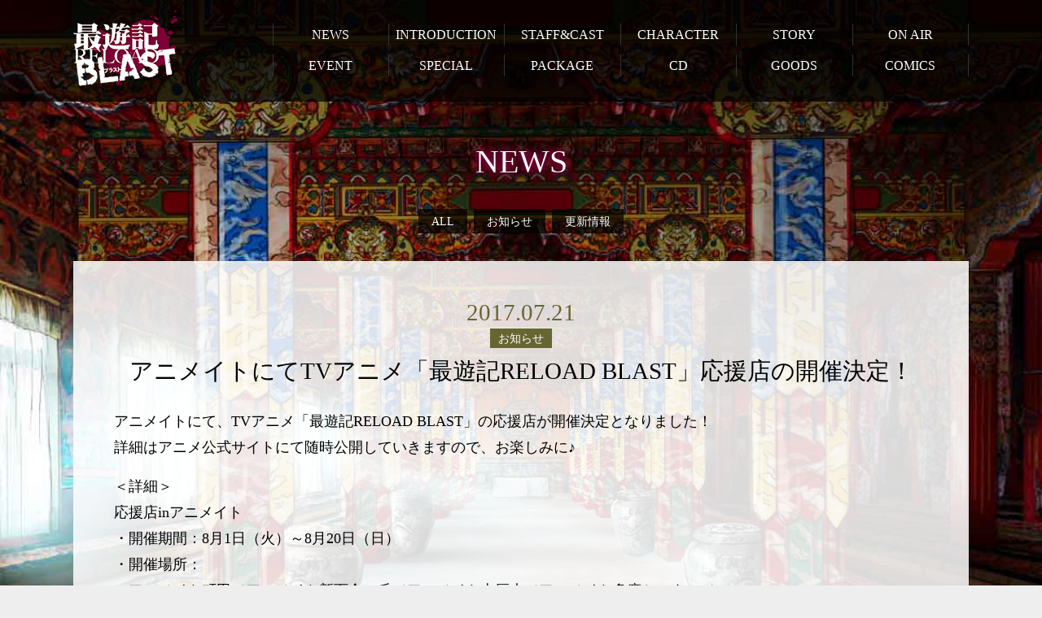

--- FILE ---
content_type: text/html; charset=UTF-8
request_url: http://saiyuki-rb.jp/news/20170721-3/
body_size: 5533
content:
  <!doctype html>
<html lang="ja">
<head>
<meta charset="UTF-8">
<title>アニメイトにてTVアニメ「最遊記RELOAD BLAST」応援店の開催決定！ | TVアニメ「最遊記RELOAD BLAST」公式サイト</title>
<script type="text/javascript">

if((navigator.userAgent.indexOf('iPhone') > 0) || navigator.userAgent.indexOf('iPod') > 0 || (navigator.userAgent.indexOf('Android') > 0 && navigator.userAgent.indexOf('Mobile') > 0))
 {

        document.write('<meta name="viewport" content="width=500">');

    }else{

        document.write('<meta name="viewport" content="width=1200">');

    }
</script>
<meta content="TVアニメ「最遊記RELOAD BLAST」公式サイト" name="title">
<meta content="「月刊コミックZERO-SUM」連載、峰倉かずやの大人気コミック「最遊記RELOAD BLAST」が2017年7月よりTVアニメ化！ " name="description">
<meta content="最遊記RELOAD BLAST,最遊記,リロードブラスト,峰倉かずや,コミックZERO-SUM,コミックゼロサム,ゼロサム,玄奘三蔵,三蔵,孫悟空,悟空,沙悟浄,悟浄,猪八戒,八戒,関俊彦,保志総一朗,平田広明,石田彰 " name="keywords">
<meta property="og:type" content="website">
<meta property="og:title" content="TVアニメ「最遊記RELOAD BLAST」公式サイト">
<meta property="og:description" content="「月刊コミックZERO-SUM」連載、峰倉かずやの大人気コミック「最遊記RELOAD BLAST」が2017年7月よりTVアニメ化！ ">
<meta property="og:image" content="http://saiyuki-rb.jp/og.png" >
<meta property="og:url" content="http://saiyuki-rb.jp/">
<meta property="og:site_name" content="TVアニメ「最遊記RELOAD BLAST」公式サイト">
<meta name="twitter:card" content="summary" />
<meta name="twitter:site" content="＠saiyuki_rb" />
<meta name="twitter:title" content="TVアニメ「最遊記RELOAD BLAST」公式サイト" />
<meta name="twitter:description" content="「月刊コミックZERO-SUM」連載、峰倉かずやの大人気コミック「最遊記RELOAD BLAST」が2017年7月よりTVアニメ化！ " />
<meta name="twitter:image" content="http://saiyuki-rb.jp/og.png" />

<link rel="stylesheet" href="http://saiyuki-rb.jp/wp/wp-content/themes/saiyuki_ver2/css/reset.css">
<link rel="stylesheet" href="http://saiyuki-rb.jp/wp/wp-content/themes/saiyuki_ver2/style.css" media="screen and (min-width: 501px)">
<link rel="stylesheet" href="http://saiyuki-rb.jp/wp/wp-content/themes/saiyuki_ver2/css/bg.css" media="screen">
<link rel="stylesheet" href="http://saiyuki-rb.jp/wp/wp-content/themes/saiyuki_ver2/css/sp.css" media="screen and (max-width: 500px)">
<link rel="stylesheet" href="http://saiyuki-rb.jp/wp/wp-content/themes/saiyuki_ver2/js/popup/magnific-popup.css">
<link rel="stylesheet" href="http://saiyuki-rb.jp/wp/wp-content/themes/saiyuki_ver2/js/animis/animsition.css">
<!--NO DATA-->
<!--[if lt IE 9]>
	<script src="http://saiyuki-rb.jp/wp/wp-content/themes/saiyuki_ver2/js/html5.js"></script>
	<![endif]-->

<meta name='robots' content='max-image-preview:large' />
<link rel='dns-prefetch' href='//ajax.googleapis.com' />
<script type="text/javascript">
window._wpemojiSettings = {"baseUrl":"https:\/\/s.w.org\/images\/core\/emoji\/14.0.0\/72x72\/","ext":".png","svgUrl":"https:\/\/s.w.org\/images\/core\/emoji\/14.0.0\/svg\/","svgExt":".svg","source":{"concatemoji":"http:\/\/saiyuki-rb.jp\/wp\/wp-includes\/js\/wp-emoji-release.min.js?ver=6.1.7"}};
/*! This file is auto-generated */
!function(e,a,t){var n,r,o,i=a.createElement("canvas"),p=i.getContext&&i.getContext("2d");function s(e,t){var a=String.fromCharCode,e=(p.clearRect(0,0,i.width,i.height),p.fillText(a.apply(this,e),0,0),i.toDataURL());return p.clearRect(0,0,i.width,i.height),p.fillText(a.apply(this,t),0,0),e===i.toDataURL()}function c(e){var t=a.createElement("script");t.src=e,t.defer=t.type="text/javascript",a.getElementsByTagName("head")[0].appendChild(t)}for(o=Array("flag","emoji"),t.supports={everything:!0,everythingExceptFlag:!0},r=0;r<o.length;r++)t.supports[o[r]]=function(e){if(p&&p.fillText)switch(p.textBaseline="top",p.font="600 32px Arial",e){case"flag":return s([127987,65039,8205,9895,65039],[127987,65039,8203,9895,65039])?!1:!s([55356,56826,55356,56819],[55356,56826,8203,55356,56819])&&!s([55356,57332,56128,56423,56128,56418,56128,56421,56128,56430,56128,56423,56128,56447],[55356,57332,8203,56128,56423,8203,56128,56418,8203,56128,56421,8203,56128,56430,8203,56128,56423,8203,56128,56447]);case"emoji":return!s([129777,127995,8205,129778,127999],[129777,127995,8203,129778,127999])}return!1}(o[r]),t.supports.everything=t.supports.everything&&t.supports[o[r]],"flag"!==o[r]&&(t.supports.everythingExceptFlag=t.supports.everythingExceptFlag&&t.supports[o[r]]);t.supports.everythingExceptFlag=t.supports.everythingExceptFlag&&!t.supports.flag,t.DOMReady=!1,t.readyCallback=function(){t.DOMReady=!0},t.supports.everything||(n=function(){t.readyCallback()},a.addEventListener?(a.addEventListener("DOMContentLoaded",n,!1),e.addEventListener("load",n,!1)):(e.attachEvent("onload",n),a.attachEvent("onreadystatechange",function(){"complete"===a.readyState&&t.readyCallback()})),(e=t.source||{}).concatemoji?c(e.concatemoji):e.wpemoji&&e.twemoji&&(c(e.twemoji),c(e.wpemoji)))}(window,document,window._wpemojiSettings);
</script>
<style type="text/css">
img.wp-smiley,
img.emoji {
	display: inline !important;
	border: none !important;
	box-shadow: none !important;
	height: 1em !important;
	width: 1em !important;
	margin: 0 0.07em !important;
	vertical-align: -0.1em !important;
	background: none !important;
	padding: 0 !important;
}
</style>
	<link rel='stylesheet' id='wp-block-library-css' href='http://saiyuki-rb.jp/wp/wp-includes/css/dist/block-library/style.min.css?ver=6.1.7' type='text/css' media='all' />
<link rel='stylesheet' id='classic-theme-styles-css' href='http://saiyuki-rb.jp/wp/wp-includes/css/classic-themes.min.css?ver=1' type='text/css' media='all' />
<style id='global-styles-inline-css' type='text/css'>
body{--wp--preset--color--black: #000000;--wp--preset--color--cyan-bluish-gray: #abb8c3;--wp--preset--color--white: #ffffff;--wp--preset--color--pale-pink: #f78da7;--wp--preset--color--vivid-red: #cf2e2e;--wp--preset--color--luminous-vivid-orange: #ff6900;--wp--preset--color--luminous-vivid-amber: #fcb900;--wp--preset--color--light-green-cyan: #7bdcb5;--wp--preset--color--vivid-green-cyan: #00d084;--wp--preset--color--pale-cyan-blue: #8ed1fc;--wp--preset--color--vivid-cyan-blue: #0693e3;--wp--preset--color--vivid-purple: #9b51e0;--wp--preset--gradient--vivid-cyan-blue-to-vivid-purple: linear-gradient(135deg,rgba(6,147,227,1) 0%,rgb(155,81,224) 100%);--wp--preset--gradient--light-green-cyan-to-vivid-green-cyan: linear-gradient(135deg,rgb(122,220,180) 0%,rgb(0,208,130) 100%);--wp--preset--gradient--luminous-vivid-amber-to-luminous-vivid-orange: linear-gradient(135deg,rgba(252,185,0,1) 0%,rgba(255,105,0,1) 100%);--wp--preset--gradient--luminous-vivid-orange-to-vivid-red: linear-gradient(135deg,rgba(255,105,0,1) 0%,rgb(207,46,46) 100%);--wp--preset--gradient--very-light-gray-to-cyan-bluish-gray: linear-gradient(135deg,rgb(238,238,238) 0%,rgb(169,184,195) 100%);--wp--preset--gradient--cool-to-warm-spectrum: linear-gradient(135deg,rgb(74,234,220) 0%,rgb(151,120,209) 20%,rgb(207,42,186) 40%,rgb(238,44,130) 60%,rgb(251,105,98) 80%,rgb(254,248,76) 100%);--wp--preset--gradient--blush-light-purple: linear-gradient(135deg,rgb(255,206,236) 0%,rgb(152,150,240) 100%);--wp--preset--gradient--blush-bordeaux: linear-gradient(135deg,rgb(254,205,165) 0%,rgb(254,45,45) 50%,rgb(107,0,62) 100%);--wp--preset--gradient--luminous-dusk: linear-gradient(135deg,rgb(255,203,112) 0%,rgb(199,81,192) 50%,rgb(65,88,208) 100%);--wp--preset--gradient--pale-ocean: linear-gradient(135deg,rgb(255,245,203) 0%,rgb(182,227,212) 50%,rgb(51,167,181) 100%);--wp--preset--gradient--electric-grass: linear-gradient(135deg,rgb(202,248,128) 0%,rgb(113,206,126) 100%);--wp--preset--gradient--midnight: linear-gradient(135deg,rgb(2,3,129) 0%,rgb(40,116,252) 100%);--wp--preset--duotone--dark-grayscale: url('#wp-duotone-dark-grayscale');--wp--preset--duotone--grayscale: url('#wp-duotone-grayscale');--wp--preset--duotone--purple-yellow: url('#wp-duotone-purple-yellow');--wp--preset--duotone--blue-red: url('#wp-duotone-blue-red');--wp--preset--duotone--midnight: url('#wp-duotone-midnight');--wp--preset--duotone--magenta-yellow: url('#wp-duotone-magenta-yellow');--wp--preset--duotone--purple-green: url('#wp-duotone-purple-green');--wp--preset--duotone--blue-orange: url('#wp-duotone-blue-orange');--wp--preset--font-size--small: 13px;--wp--preset--font-size--medium: 20px;--wp--preset--font-size--large: 36px;--wp--preset--font-size--x-large: 42px;--wp--preset--spacing--20: 0.44rem;--wp--preset--spacing--30: 0.67rem;--wp--preset--spacing--40: 1rem;--wp--preset--spacing--50: 1.5rem;--wp--preset--spacing--60: 2.25rem;--wp--preset--spacing--70: 3.38rem;--wp--preset--spacing--80: 5.06rem;}:where(.is-layout-flex){gap: 0.5em;}body .is-layout-flow > .alignleft{float: left;margin-inline-start: 0;margin-inline-end: 2em;}body .is-layout-flow > .alignright{float: right;margin-inline-start: 2em;margin-inline-end: 0;}body .is-layout-flow > .aligncenter{margin-left: auto !important;margin-right: auto !important;}body .is-layout-constrained > .alignleft{float: left;margin-inline-start: 0;margin-inline-end: 2em;}body .is-layout-constrained > .alignright{float: right;margin-inline-start: 2em;margin-inline-end: 0;}body .is-layout-constrained > .aligncenter{margin-left: auto !important;margin-right: auto !important;}body .is-layout-constrained > :where(:not(.alignleft):not(.alignright):not(.alignfull)){max-width: var(--wp--style--global--content-size);margin-left: auto !important;margin-right: auto !important;}body .is-layout-constrained > .alignwide{max-width: var(--wp--style--global--wide-size);}body .is-layout-flex{display: flex;}body .is-layout-flex{flex-wrap: wrap;align-items: center;}body .is-layout-flex > *{margin: 0;}:where(.wp-block-columns.is-layout-flex){gap: 2em;}.has-black-color{color: var(--wp--preset--color--black) !important;}.has-cyan-bluish-gray-color{color: var(--wp--preset--color--cyan-bluish-gray) !important;}.has-white-color{color: var(--wp--preset--color--white) !important;}.has-pale-pink-color{color: var(--wp--preset--color--pale-pink) !important;}.has-vivid-red-color{color: var(--wp--preset--color--vivid-red) !important;}.has-luminous-vivid-orange-color{color: var(--wp--preset--color--luminous-vivid-orange) !important;}.has-luminous-vivid-amber-color{color: var(--wp--preset--color--luminous-vivid-amber) !important;}.has-light-green-cyan-color{color: var(--wp--preset--color--light-green-cyan) !important;}.has-vivid-green-cyan-color{color: var(--wp--preset--color--vivid-green-cyan) !important;}.has-pale-cyan-blue-color{color: var(--wp--preset--color--pale-cyan-blue) !important;}.has-vivid-cyan-blue-color{color: var(--wp--preset--color--vivid-cyan-blue) !important;}.has-vivid-purple-color{color: var(--wp--preset--color--vivid-purple) !important;}.has-black-background-color{background-color: var(--wp--preset--color--black) !important;}.has-cyan-bluish-gray-background-color{background-color: var(--wp--preset--color--cyan-bluish-gray) !important;}.has-white-background-color{background-color: var(--wp--preset--color--white) !important;}.has-pale-pink-background-color{background-color: var(--wp--preset--color--pale-pink) !important;}.has-vivid-red-background-color{background-color: var(--wp--preset--color--vivid-red) !important;}.has-luminous-vivid-orange-background-color{background-color: var(--wp--preset--color--luminous-vivid-orange) !important;}.has-luminous-vivid-amber-background-color{background-color: var(--wp--preset--color--luminous-vivid-amber) !important;}.has-light-green-cyan-background-color{background-color: var(--wp--preset--color--light-green-cyan) !important;}.has-vivid-green-cyan-background-color{background-color: var(--wp--preset--color--vivid-green-cyan) !important;}.has-pale-cyan-blue-background-color{background-color: var(--wp--preset--color--pale-cyan-blue) !important;}.has-vivid-cyan-blue-background-color{background-color: var(--wp--preset--color--vivid-cyan-blue) !important;}.has-vivid-purple-background-color{background-color: var(--wp--preset--color--vivid-purple) !important;}.has-black-border-color{border-color: var(--wp--preset--color--black) !important;}.has-cyan-bluish-gray-border-color{border-color: var(--wp--preset--color--cyan-bluish-gray) !important;}.has-white-border-color{border-color: var(--wp--preset--color--white) !important;}.has-pale-pink-border-color{border-color: var(--wp--preset--color--pale-pink) !important;}.has-vivid-red-border-color{border-color: var(--wp--preset--color--vivid-red) !important;}.has-luminous-vivid-orange-border-color{border-color: var(--wp--preset--color--luminous-vivid-orange) !important;}.has-luminous-vivid-amber-border-color{border-color: var(--wp--preset--color--luminous-vivid-amber) !important;}.has-light-green-cyan-border-color{border-color: var(--wp--preset--color--light-green-cyan) !important;}.has-vivid-green-cyan-border-color{border-color: var(--wp--preset--color--vivid-green-cyan) !important;}.has-pale-cyan-blue-border-color{border-color: var(--wp--preset--color--pale-cyan-blue) !important;}.has-vivid-cyan-blue-border-color{border-color: var(--wp--preset--color--vivid-cyan-blue) !important;}.has-vivid-purple-border-color{border-color: var(--wp--preset--color--vivid-purple) !important;}.has-vivid-cyan-blue-to-vivid-purple-gradient-background{background: var(--wp--preset--gradient--vivid-cyan-blue-to-vivid-purple) !important;}.has-light-green-cyan-to-vivid-green-cyan-gradient-background{background: var(--wp--preset--gradient--light-green-cyan-to-vivid-green-cyan) !important;}.has-luminous-vivid-amber-to-luminous-vivid-orange-gradient-background{background: var(--wp--preset--gradient--luminous-vivid-amber-to-luminous-vivid-orange) !important;}.has-luminous-vivid-orange-to-vivid-red-gradient-background{background: var(--wp--preset--gradient--luminous-vivid-orange-to-vivid-red) !important;}.has-very-light-gray-to-cyan-bluish-gray-gradient-background{background: var(--wp--preset--gradient--very-light-gray-to-cyan-bluish-gray) !important;}.has-cool-to-warm-spectrum-gradient-background{background: var(--wp--preset--gradient--cool-to-warm-spectrum) !important;}.has-blush-light-purple-gradient-background{background: var(--wp--preset--gradient--blush-light-purple) !important;}.has-blush-bordeaux-gradient-background{background: var(--wp--preset--gradient--blush-bordeaux) !important;}.has-luminous-dusk-gradient-background{background: var(--wp--preset--gradient--luminous-dusk) !important;}.has-pale-ocean-gradient-background{background: var(--wp--preset--gradient--pale-ocean) !important;}.has-electric-grass-gradient-background{background: var(--wp--preset--gradient--electric-grass) !important;}.has-midnight-gradient-background{background: var(--wp--preset--gradient--midnight) !important;}.has-small-font-size{font-size: var(--wp--preset--font-size--small) !important;}.has-medium-font-size{font-size: var(--wp--preset--font-size--medium) !important;}.has-large-font-size{font-size: var(--wp--preset--font-size--large) !important;}.has-x-large-font-size{font-size: var(--wp--preset--font-size--x-large) !important;}
.wp-block-navigation a:where(:not(.wp-element-button)){color: inherit;}
:where(.wp-block-columns.is-layout-flex){gap: 2em;}
.wp-block-pullquote{font-size: 1.5em;line-height: 1.6;}
</style>
<link rel='stylesheet' id='contact-form-7-css' href='http://saiyuki-rb.jp/wp/wp-content/plugins/contact-form-7/includes/css/styles.css?ver=4.9.1' type='text/css' media='all' />
<script type='text/javascript' src='http://ajax.googleapis.com/ajax/libs/jquery/2.1.3/jquery.min.js?ver=2.1.3' id='jquery-js'></script>
<link rel="https://api.w.org/" href="http://saiyuki-rb.jp/wp-json/" /><link rel="EditURI" type="application/rsd+xml" title="RSD" href="http://saiyuki-rb.jp/wp/xmlrpc.php?rsd" />
<link rel="wlwmanifest" type="application/wlwmanifest+xml" href="http://saiyuki-rb.jp/wp/wp-includes/wlwmanifest.xml" />
<meta name="generator" content="WordPress 6.1.7" />
<link rel="canonical" href="http://saiyuki-rb.jp/news/20170721-3/" />
<link rel='shortlink' href='http://saiyuki-rb.jp/?p=2540' />
<link rel="alternate" type="application/json+oembed" href="http://saiyuki-rb.jp/wp-json/oembed/1.0/embed?url=http%3A%2F%2Fsaiyuki-rb.jp%2Fnews%2F20170721-3%2F" />
<link rel="alternate" type="text/xml+oembed" href="http://saiyuki-rb.jp/wp-json/oembed/1.0/embed?url=http%3A%2F%2Fsaiyuki-rb.jp%2Fnews%2F20170721-3%2F&#038;format=xml" />


</head>

<body id="single-news">


<header>
  <div>
    <h1> <a href="/"><img src="http://saiyuki-rb.jp/wp/wp-content/themes/saiyuki_ver2/img/logo.png" alt="TVアニメ「最遊記RELOAD BLAST」公式サイト"></a> </h1>
    <nav id="menu">
      <button id="MenuBtn" class="sp"><span>MENU</span></button>
      <ul id="Menu" class="active">
        <li><a href="/news" class="animsition-link">NEWS</a></li>
        <li><a href="/introduction" class="animsition-link">INTRODUCTION</a></li>
        <li><a href="/staff_cast" class="animsition-link">STAFF&amp;CAST</a></li>
        <li><a href="/character" class="animsition-link">CHARACTER</a></li>
        <li><a href="/story" class="animsition-link">STORY</a></li>
        <li><a href="/on_air" class="animsition-link">ON AIR</a></li>
        <li><a href="/event" class="animsition-link">EVENT</a></li>
        <li><a href="/special" class="animsition-link">SPECIAL</a></li>
        <li><a href="/package" class="animsition-link">PACKAGE</a></li>
        <li><a href="/cd" class="animsition-link">CD</a></li>
        <li><a href="/goods" class="animsition-link">GOODS</a></li>
        <li><a href="/comics" class="animsition-link">COMICS</a></li>
      </ul>
    </nav>
  </div>
</header>

<div class="animsition">

<article>
  <section>
    <h2>NEWS</h2>
    
<ul class="taxnomy_tab"><li><a href="/news/">ALL</a></li><li><a href="/news_genre/information">お知らせ</a></li>
<li><a href="/news_genre/updateinfo">更新情報</a></li>
 </ul>    
    
    
    
    
    <div class="item-area">
      <h3>
        <time> 2017.07.21</time>
                 <span class="label">お知らせ</span><br>
      
          アニメイトにてTVアニメ「最遊記RELOAD BLAST」応援店の開催決定！      </h3>
      <div class="item-box">
        <p>アニメイトにて、TVアニメ「最遊記RELOAD BLAST」の応援店が開催決定となりました！<br />
詳細はアニメ公式サイトにて随時公開していきますので、お楽しみに♪</p>
<p>＜詳細＞<br />
応援店inアニメイト<br />
・開催期間：8月1日（火）～8月20日（日）<br />
・開催場所：<br />
　アニメイト町田／アニメイト新百合ヶ丘／アニメイト本厚木／アニメイト多摩センター／　<br />
　アニメイト新宿／アニメイトマルイファミリー海老名</p>
      </div>
    </div>
  </section>
</article>



 <footer>&copy;峰倉かずや・一迅社／最遊記RB PROJECT</footer>  


<script>
  (function(i,s,o,g,r,a,m){i['GoogleAnalyticsObject']=r;i[r]=i[r]||function(){
  (i[r].q=i[r].q||[]).push(arguments)},i[r].l=1*new Date();a=s.createElement(o),
  m=s.getElementsByTagName(o)[0];a.async=1;a.src=g;m.parentNode.insertBefore(a,m)
  })(window,document,'script','https://www.google-analytics.com/analytics.js','ga');

  ga('create', 'UA-89255612-1', 'auto');
  ga('send', 'pageview');

</script>


<script type='text/javascript' id='contact-form-7-js-extra'>
/* <![CDATA[ */
var wpcf7 = {"apiSettings":{"root":"http:\/\/saiyuki-rb.jp\/wp-json\/contact-form-7\/v1","namespace":"contact-form-7\/v1"},"recaptcha":{"messages":{"empty":"\u3042\u306a\u305f\u304c\u30ed\u30dc\u30c3\u30c8\u3067\u306f\u306a\u3044\u3053\u3068\u3092\u8a3c\u660e\u3057\u3066\u304f\u3060\u3055\u3044\u3002"}}};
/* ]]> */
</script>
<script type='text/javascript' src='http://saiyuki-rb.jp/wp/wp-content/plugins/contact-form-7/includes/js/scripts.js?ver=4.9.1' id='contact-form-7-js'></script>
<script type='text/javascript' src='http://saiyuki-rb.jp/wp/wp-content/plugins/page-links-to/js/new-tab.min.js?ver=2.9.8' id='page-links-to-js'></script>


<script src="http://saiyuki-rb.jp/wp/wp-content/themes/saiyuki_ver2/js/popup/jquery.magnific-popup.min.js"></script>
<script src="http://saiyuki-rb.jp/wp/wp-content/themes/saiyuki_ver2/js/animis/animsition.min.js"></script>
<script src="http://saiyuki-rb.jp/wp/wp-content/themes/saiyuki_ver2/js/global.js"></script>

</div>
</body>
</html>

--- FILE ---
content_type: text/css
request_url: http://saiyuki-rb.jp/wp/wp-content/themes/saiyuki_ver2/css/reset.css
body_size: 294
content:
html, body, h1, h2, h3, h4, ul, ol, dl, li, dt, dd, p, div, span, img, a, table, tr, th, td {  margin: 0;  padding: 0;  border: 0;  font-weight: normal;  font-size: 100%;  vertical-align:baseline;  -webkit-box-sizing: border-box;  -moz-box-sizing: border-box;  box-sizing: border-box;}article, header, footer, aside, figure, figcaption, nav, section {   display:block;-webkit-box-sizing: border-box;  -moz-box-sizing: border-box;  box-sizing: border-box;}body {  line-height: 1;  -ms-text-size-adjust: 100%;  -webkit-text-size-adjust: 100%;}ol, ul {  list-style: none;  list-style-type: none;}a{text-decoration: none}

--- FILE ---
content_type: text/css
request_url: http://saiyuki-rb.jp/wp/wp-content/themes/saiyuki_ver2/style.css
body_size: 4217
content:
@charset "UTF-8";
/*
    Theme Name: 最遊記RB ver.2
    Description:テーマの説明
    Theme URI: テーマの URL
    Author: カワサキアキナ
    Author URI: 作った人の URL
    Version: 2.0
    License: ライセンス
    License URI: ライセンスの URL
    */



.sp {
	display: none;
}

html, body {
	width: 100%;
	height: 100%;
	
}
html{

	
	overflow-y:scroll;
}
body {
	
	background: #eeeeee;
	font-family: "Roboto Slab", Garamond, "Times New Roman", "游明朝", "Yu Mincho", "游明朝体", "YuMincho", "ヒラギノ明朝 Pro W3", "Hiragino Mincho Pro", "HiraMinProN-W3", "HGS明朝E", "ＭＳ Ｐ明朝", "MS PMincho", serif;
	font-weight: bold;
	font-size: 18px;
	line-height: 150%;

}
/*0401

body#index,
#chara-page .item-box{
font-family:"mplus-1p-regular";
}

0401--end*/  

header {
	width: 100%;
	display:block;
	background: rgba(0,0,0,0.7);
	margin-bottom: 60px;
	position:relative;
	z-index:150;
}
header div {
	max-width: 1100px;
	width:95%;
	margin: auto;
	display: table;
	height: 125px;

}
header h1 {
	display: table-cell;
	vertical-align: middle;
}
header nav#menu {
	display: table-cell;
	text-align: right;
	vertical-align: middle;
}
header nav#menu ul {

	text-align: right;
	font-size:0;
}
header nav#menu li {
	border-right: solid 1px #333333;
	display: inline-block;
	text-align:center;
	margin: 5px 0;
	padding:0;
	width:15%;
	font-size:1rem;
}
header nav#menu li:nth-child(7) {
	border-left: solid 1px #333333;
}
header nav#menu li:first-child {
	border-left: solid 1px #333333;
}
header nav#menu li a {
	display: block;
	color: #ffffff;
	text-decoration: none;
	position: relative;
}

header nav#menu li a::after {
	content: "";
	position: absolute;
	bottom: 0;
	left: 5%;
	width: 90%;
	height: 2px;
	transform: scaleX(0);
	background-color: #7d0036;
	transition: all 0.3s ease;
}
header nav#menu li a:hover::after {
	transform: scaleX(1);
}
footer {
	font-size: 0.8rem;
	
	margin:5rem 0;
	width:100%;
	display:block;
	text-align: center;
	color: #ccc;
	font-weight:normal;
	text-shadow: 2px 2px 10px #000,  -2px 2px 10px #000,  2px -2px 10px #000,  -2px -2px 10px #000;


}
article {
	max-width: 1100px;
	width:95%;
	margin: auto;
}
article section {
	
}
article section h2 {
	text-align: center;
	color: #ffffff;
	font-size: 2.5rem;
	margin-bottom: 45px;
	text-shadow: 2px 2px 10px #7d0036,  -2px 2px 10px #7d0036,  2px -2px 10px #7d0036,  -2px -2px 10px #7d0036;
}
article section div.item-area {

	background: rgba(255,255,255,0.85);
	padding: 50px;

}


p {
	margin-bottom: 1rem;
}
p:last-child {
	margin-bottom: 0;
}

div.sc_area{

	width:49.5%;
	display:inline-block;
	vertical-align:top;
}

div.sc_area h3{
	font-size:2rem;
	text-align:center;
	text-shadow:none;
	color:#7d0036;
	margin-bottom:2rem;

}
dl.staff_cast {
	text-align: center;
}
dl.staff_cast dt {
	color: #666633;
	font-size: 1.2rem;

}
dl.staff_cast dd {
	font-size: 1.5rem;
	margin-bottom: 2rem;
}
dl.staff_cast dd:last-child {
	margin-bottom: 0;
}

body#index #TOP_WRAP{
	
	margin:0;
	padding:0;
	height:auto;
	min-height:110vw;
	background-size:cover;
	background-repeat:no-repeat;
	background-position:top:center;
	position:relative;

}

body#index header {
	margin: 0;
	height: auto;
	background:none;
}
body#index header div.fl-area {
	width: 100vw;
	height: auto;
}


body#index header h1 img{
	width:20vw;
	margin-left: 2vw;
	margin-bottom:2vw;
}

body#index nav {

	display: block;
	margin-bottom:2vw;
	margin-left:3vw;

}

body#index nav ul li a {
	text-align:left;
	white-space: nowrap;
	font-size:1.5vw;	
	line-height:2.1vw;
	color: #ffffff;
	width:12rem;
	display:block;
	text-decoration: none;
	padding: 0;
	transition:0.3s;
	text-shadow: 0px  0px 8px #000,
            -0px  0px 8px #000,
             0px -0px 8px #000,
            -0px -0px 8px #000;
}

body#index nav ul li a:hover {
	color:#999966;


}


body#index article.top_contents {
	width: 96vw;
	max-width:96vw;
	text-align:center;

}

body#index article section.contents_box{
	background:rgba(0,0,0,0.7);
	width: 31vw;
	display:inline-block;
	vertical-align:top;
}

body#index article section.contents_box h2{
	font-size:2vw;
	font-weight:normal;
	line-height:4vw;
	text-shadow:none;
	margin:0;

}

body#index article section.contents_box > div {
	background:#ffffff;
	height: 18vw;

	margin: 0 1vw 1vw 1vw;
	text-align: center;
	
}

body#index article section#twitter div{

	overflow:hidden;
}

body#index article section.contents_box div .youtube {
	width: 100%;
	height: 100%;
	border: none;
}
body#index article section#news div.item-area {
	width: 100%;
	padding: 0;
	background: none;
	overflow: hidden;
}
body#index article section#news div {
	overflow:auto;

}

body#index article section#news div div.item-box:hover {
	background: #7d0036;
}
body#index article section#news ul{
	margin: 0 1vw 1vw 1vw;
	font-size:1vw;


}

body#index article section#news ul li{
	border-bottom:solid 1px #eeeeee;
	padding:0.5vw 0;

}

body#index article section#news a{
	color:#000000;
	text-align:left;
}

body#index article section#news p.date {
	color: #666633;
	margin:0;
	font-size:1.2vw;
}
body#index article section#news span.label {
	background: #666633;
	color: #ffffff;
	display: inline-block;	
	font-size:1vw;
	line-height:1.2vw;
	vertical-align:baseline;
	margin-left:0.5vw;

}
body#index article section#news p.news_title {
	line-height:1.2vw;

}
body#index article section#news a:hover p.news_title {
	text-decoration:underline;
}

#banner_area{
	background:#000;
	padding-top:30px;
	
}

#banner_area ul{
	font-size:0;
	width:90vw;
	font-size:0;
	text-align:center;
	margin:auto;

}

#banner_area li{
	width:16vw;
	height:9vw;
	display:inline-block;
	background:rgba(255,255,255,0.1);
	position:relative;
	margin:0.5vw 1vw;
	padding:0.5vw;

}

#banner_area li img{
	width:100%;
	max-width:200px;
	height:auto;
	position:absolute;
	top:0;
	right:0;
	bottom:0;
	left:0;
	margin:auto;

}



body#index footer{
	background:#000000;
	padding:50px 0;
	margin:0;

}

body#archive-introduction .item-area {
	text-align: center;
	line-height: 2rem;
}
body#single-news h3 time,
body#archive-news div time{
	color: #666633;
	display: block;
}
body#single-news h3 span,
body#archive-news div span,
body#archive-special div span,
body#taxonomy-sp_genre div span,
body#single-special div span,
body#archive-event div span,
body#single-event div span,
body#taxonomy-event_genre div span {

	margin:0 0 15px 0;
}

span.label{
	color: #ffffff;
	font-size: 0.9rem;
	padding: 0 10px;
	display: inline-block;
	background: #666633;
	line-height:1.5rem;
}

body#single-news h3,
body#single-event h3,
body#single-special h3 {
	text-align: center;
	font-size: 1.8rem;
	color: #000000;
	margin-bottom: 2rem;
}
body#single-news h3 div,
body#single-event h3 div,
body#single-special h3 div {
	line-height:2.5rem;	
}

body#single-news .item-box {
	line-height: 32px;
}
body#archive-news .item-area,
body#archive-event .item-area,
body#archive-special .item-area,
body#taxonomy-sp_genre .item-area,
body#taxonomy-event_genre .item-area {
	padding:20px 0;
}
body#archive-news .item-area li,
body#archive-event .item-area li,
body#archive-special .item-area li,
body#taxonomy-sp_genre .item-area li,
body#taxonomy-event_genre .item-area li {
	text-align: center;
	
	padding:1rem;
	font-size: 1.5rem;
	line-height: 2rem;
	
	position:relative;

}

body#archive-news .item-area li:after,
body#archive-event .item-area li:after,
body#archive-special .item-area li:after,
body#taxonomy-sp_genre .item-area li:after,
body#taxonomy-event_genre .item-area li:after  {
	content:'';
	display:block;
	width:75%;
	height:1px;
	background:#ccc;
	margin-top:30px;
	margin:auto;
	position:absolute;
	bottom:0;
	right:0;
	left:0;
}




body#archive-news .item-area li a,
body#archive-event .item-area li a,
body#archive-special .item-area li a,
body#taxonomy-sp_genre .item-area li a,
body#taxonomy-event_genre .item-area li a  {
	color: black;
}
body#archive-news .item-area li a:hover div div,
body#archive-event .item-area li a:hover div div,
body#archive-special .item-area li a:hover div div,
body#taxonomy-sp_genre li a:hover div div,
body#taxonomy-sp_event li a:hover div div {
	text-decoration: underline;
}

/************************************CHARA page*/
#chara-page .item-box ul {
	overflow: hidden;
}
#chara-page .item-box li {
	display: block;
	float: left;
	text-align: center;
	margin-bottom: 20px;
	margin-right: 30px;
	overflow: hidden;
	transition: 0.2s;
	-webkit-transition: 0.2s;
	transform-origin: center;
	-webkit-transform-origin: center;
	font-size:1.5rem;
	line-height: 3rem;
}

#chara-page .item-box li a{
	color: #000000;
}
#chara-page .item-box li img{
	display:block;
	transition:0.2s;
}
#chara-page .item-box li img:hover{
	opacity:0.8;

}


#chara-page .item-box li:nth-child(4n) {
	margin-right: 0;
}
#chara-page .item-box li:last-child,  #chara-page .item-box li:nth-last-child(4) {
	margin-bottom: 0;
}

body#single-character h2 {
	font-size: 2.5rem;
	color: #666633;
	text-align: center;
	margin-bottom: 70px;
}
body#single-character h2 span {
	font-size: 1.5rem;
	margin-left: 1rem;
}
body#single-character .chara_pict {
	float: left;
	width: 600px;
	vertical-align: middle;
}
body#single-character .chara_text, body#single-character .chara_list {
	float: left;
	width: 390px;
	margin-left: 10px;
	margin-top: 50px;
	margin-bottom: 50px;
}
body#single-character .chara_text .chara_text_cast, body#single-character .chara_list .chara_text_cast {
	margin-top: 30px;
	text-align: right;
}
body#single-character .chara_list li {
	display: inline-block;
	width: 60px;
	height: 60px;
	margin: 0 5px 5px 0;
	background: #7d0036;
	border: solid 2px #7d0036;
	border-radius: 100px;
	-webkit-border-radius: 100px;
	-moz-border-radius: 100px;
	overflow: hidden;
}
body#single-character .chara_list li img {
	width: 60px;
	height: 60px;
}
body#single-character .chara_list li a:hover img {
	opacity: 0.5;
	-webkit-opacity: 0.5;
}


/************************************ flex area */
.fl-area {
	display: flexbox;
	display: -webkit-flex;
	display: -ms-flex;
	-js-display: flex;
	justify-content: space-between;
	-webkit-justify-content: space-between;
	-ms-justify-content: space-between;
	-js-justify-content: space-between;
	flex-wrap: wrap;
	-webkit-flex-flow: wrap;
	-ms-flex-flow: wrap;
	-js-flex-flow: wrap;
	align-items: center;
	-webkit-align-items: center;
	-ms-align-items: center;
	-js-align-items: center;
}
.ib-area {
	letter-spacing: -100px;
	width: 100%;
	display: block;
	overflow: hidden;
	line-height: 0
}
.ib-area * {
	letter-spacing: normal;
	line-height: 150%;
}


/************************************ nav link */

.nav_link {
	text-align: center;
}
.nav_link a {
	display: inline-block;
	margin: auto;
	background: #7d0036;
	color: #ffffff;
	padding: 15px 30px;
	transition: 0.2s;
	-webkit-transition: 0.2s;
}
.nav_link a:hover {
	background: #666633;
	color: #ffffff;
}


/************************************ taxnomy_tab */
ul.taxnomy_tab {
  text-align: center;
  margin: 30px;
  font-size:0;


   }
ul.taxnomy_tab li {
	display: inline-block;
	margin:0 0.25rem;
}
ul.taxnomy_tab li:first-child {

}
ul.taxnomy_tab li a {
	font-size:0.9rem;
	color: #ffffff;
	display: block;
	padding: 0.1rem 1rem;
	background:rgba(0,0,0,0.7);

}
ul.taxnomy_tab li a:hover {
	background:rgba(0,0,0,0.5);
	color:#999966;
	
}




/************************************STORY*/

body#archive-story section h3,
body#single-story section h3{
	text-align:center;
	font-size:2rem;
	line-height:3rem;
	margin-bottom:1rem;
	color:#7d0036;
}

body#archive-story section h3 span,
body#single-story section h3 span {
	display:inline-block;
	font-size:1.2rem;
	padding:0 1rem;
	line-height:1.6rem;
	color:#ffffff;
	background:#666633;
}

body#archive-story section ul.pictlist,
body#single-story section ul.pictlist {
	line-height:0;
}

body#archive-story section ul.pictlist li,
body#single-story section ul.pictlist li {
	display:inline-block;
	width:50%;
	padding:0;
	margin:0;

}

body#archive-story section ul.pictlist li img,
body#single-story section ul.pictlist li img {
	width:100%;

}
body#archive-story section div,
body#single-story section div {
	margin-top:1rem;
}



/******************************* PACKAGE & CD */

.disc_item_area h3 {
	text-align:center;
	font-size:2rem;
	margin-bottom:2rem;
	color:#7d0036;
}
.disc_item_area h3 span{
	margin-bottom:1rem


}
.disc_item_area{
	border-bottom:solid 1px #ccc;

	padding: 2rem 0;
	text-align:center;
}

.disc_item_area:first-child{
	padding-top: 0;
}

.disc_item_area:last-child{
	padding-bottom: 0;
	border:none;

}
.disc_item_area .disc_item_outline{
	text-align:left;
	padding-bottom:2rem;
	display:inline-block;

}

.disc_item_area:last-child{
	margin-bottom:0;

}

.disc_item_area .disc_item_box{
	width:50%;
	padding:0 2rem;
	display:inline-block;
	vertical-align:top;

}

.disc_item_area .disc_item_link{
	padding-top:3rem;
}
.disc_item_area .disc_item_link a{
	font-size:0.9rem;
	padding:1rem 2rem;
	background:#999;
	color:#fff;
	transition:0.2s;
}
.disc_item_area .disc_item_link a:hover{

	background:#666633;
}
.disc_item_area .disc_item_box h5{
	font-weight:bold;
	font-size:1.2rem;
	padding:0;
	margin:0 0 0.5rem 0;

	
}

.disc_item_area .disc_item_box a{
	color:#000;


}

.disc_item_area .disc_item_box a:hover{
	text-decoration:underline;
}

.disc_item_area .disc_item_box a:hover img{
	opacity:0.8;
}

.disc_item_area .disc_item_box .pict{
	width:300px;
	height:auto;
	display:block;
	margin:auto;

}

.disc_item_area .disc_item_box .pict img{
	width:100%; 
	height:auto;
	

}


/******************************* PACKAGE & CD detail */


.disc_item_area .disc_item_box_detail{
	border-top:solid 1px #ccc;
	padding:2rem 0;
	overflow:hidden;
	}



.disc_item_area .disc_item_box_detail:nth-child(2){
	border:none;
}

.disc_item_area .disc_item_box_detail:last-child{
	margin-bottom:0;
	padding-bottom:0;
}
.disc_item_area .disc_item_box_detail h4{
	font-weight:bold;
	font-size:1.5rem;
	padding:0;
	margin:0 0 0.5rem 0;
	text-align:left;
}

.disc_item_area .disc_item_box_detail a{
	color:#000;


}



.disc_item_area .disc_item_box_detail .pict{
	width:300px;
	height:auto;
	display:block;
	float:left;

}

.disc_item_area .disc_item_box_detail .pict img{
	width:100%;
}

.disc_item_area .disc_item_box_detail .detail{
 	 text-align:left;
 	 margin-left:2rem;
 	 display:inline-block;
 	 max-width:700px;
	float:left;
}
.disc_item_area .disc_item_box_detail ul.morepict{

 display:inline-block;
 	 	 width:700px;
	float:right;
	text-align:left;
	padding-left:2rem;
		
}
.disc_item_area .disc_item_box_detail ul.morepict li{
	width:150px;
	height:150px;
	display:inline-block;
	position:relative;
	vertical-align:middle;
	margin:0.5rem;

	background:#fff;
}
.disc_item_area .disc_item_box_detail ul.morepict li img{
	width:auto;
	max-width:90%;
	height:auto;
	max-height:90%;
	position:absolute;
	top:0;
	right:0;
	bottom:0;
	left:0;
	margin: auto;
}

/******************************* CD artist */

div.artist{margin-bottom:2rem;}

div.artist div.artist_detail{
	display:inline-block;
	width:70%;
	vertical-align:top;
	text-align:left;
	padding-left:2rem;
}

div.artist div.artist_image{
	display:inline-block;
	width:30%;
}

div.artist div.artist_image img{
	width:100%;
	height:auto;
}

/******************************* GOODS */

body#archive-goods section ul {
	text-align:center;
	width:100%;

	display:flex;
	flex-wrap:wrap;

	
}

body#archive-goods section ul li{
	
	width:33%;
	display:inline-block;

	padding:30px;
	border-bottom:solid 1px #ccc;
	line-height:1.5rem;

}


body#archive-goods section ul li:nth-last-child(-n+3){

	border:none;
}

body#archive-goods section ul li a{
	color:#000;
	font-size:0.9rem;
		text-align:left;
		line-height:1rem;

}
body#archive-goods section ul li a div.name{

	color:#7d0036;
	margin-bottom:0.5em;
	font-size:1rem;

}

body#archive-goods section ul li a div.pict{
	width:100%;
	height:180px;
	background: #ffffff;
	margin-bottom:0.5rem;
	position:relative;
	

}


body#archive-goods section ul li a div.pict img{
	width:auto;
	max-width:90%;
	height:auto;
	max-height:90%;
	position:absolute;
	top:0;
	right:0;
	bottom:0;
	left:0;
	margin: auto;
}
}
body#archive-goods section ul li a div.txt p{
	margin-bottom:0.5em;

}
body#archive-goods section ul li a div.txt p span{
	background:#666633;
	color:#fff;
	font-size:0.7rem;
	padding:0.1rem 0.5rem;
	display:inline-block;
	margin-right:0.2rem;
}

body#single-goods h3{
	color:#7d0036;
	font-size:1.5rem;
	text-align:center;
	margin-bottom:2rem;

}
body#single-goods div{
	margin-bottom:2rem;
}

body#single-goods div img{
	margin:auto;
	display:block;
	max-width:600px;
    max-height : 600px;

}


body#single-goods dt,
body#single-goods dd{
	margin-bottom:1rem;
	vertical-align:top;
	padding:0.5rem;
}

body#single-goods dt{
	color:#666633;

	display:inline-block;
	width:6em;

}
body#single-goods dd{
	width:85%;
	padding-left:1rem;
	display:inline-block;
	border-left:1px solid #ccc;
	
}
body#single-goods section a{

	color:#000
}
body#single-goods section a:hover{

	text-decoration:underline;
}

/******************************* Comics */

dl.comics{

	font-size:0;
	text-align:center;
	line-height:0;
	
}

dl.comics dt{

	font-size:1.5rem;
	line-height:1.5rem;
	margin-top:4rem;
	margin-bottom:1rem;

}

dl.comics dt:first-child{
	margin-top:0;

}

dl.comics dd{
	width: 200px;
	display:inline-block;
	padding:10px;

}

dl.comics dd img{
	width:100%;
	height:auto;
	margin:0;
	padding:0;
	display:block;
	transition:0.2s;
}


dl.comics dd img:hover{
	opacity:0.8;

}

/******************************* Character detail */



div.character_detail{

	height:100vh;
	position:relative;
	overflow:hidden;
	background:rgba(0,0,0,0.5);
	

}

div.chara_pict{
	


}

div.chara_pict img{
	width:100%;
	height:auto;
	position:absolute;
	top:0;
	left:0;
	right:0;
	bottom:0;
	margin:auto;

}

div.chara_name{
	width:100%;
	position:absolute;
	top:0;	
	font-size:3rem;
	padding:1.5rem 4rem;
	text-shadow: 0px  0px 8px #fff,
            -0px  0px 8px #fff,
             0px -0px 8px #fff,
            -0px -0px 8px #fff;

}
div.chara_name span{
	font-size:2rem;
	color: #000000;
}

div.chara_detail{
	color:#fff;
	text-shadow:0 0 10 #000;
	font-size:1.2rem;
	line-height:2rem; 
	width:40vw;
	position:absolute;
	bottom:0;
	padding:1rem 4rem;
	text-shadow: 0px  0px 8px #000,
            	-0px  0px 8px #000,
            	 0px -0px 8px #000,
            	-0px -0px 8px #000;
	
}


/******************************* sublink box */


dl.sub_link_box{

	background:rgba(0,0,0,0.8);
	color: #ffffff;
	width: 50%;
	margin: 0 auto 1rem;
	
	text-align:center;
	position:relative;
	font-size:0.9rem;
	line-height: 3rem;


}

dl.sub_link_box dd {

	background:rgba(0,0,0,0.8);
	display:none;
	line-height: 2.5rem;
	position: absolute;
	width:100%;
}


dl.sub_link_box dd a{
	
	color:white;
	display:block;

}


dl.sub_link_box dd a:hover{
	background: #666633

}


div.comingsoon{
	text-align:center;
	font-size:6rem;
	padding:5rem;
	color:#ccc;
}

--- FILE ---
content_type: text/css
request_url: http://saiyuki-rb.jp/wp/wp-content/themes/saiyuki_ver2/css/bg.css
body_size: 674
content:

body#archive-news, body#single-news {
	background-image: url(../img/bg01.jpg);
}
body#archive-introduction, body#single-introduction {
	background-image: url(../img/bg02.jpg);
}
body#archive-staff_cast, body#single-staff_cast {
	background-image: url(../img/bg03.jpg);
}
body#archive-character, body#single-character {
	background-image: url(../img/bg13.jpg);
}

body#taxonomy-chara_list{
	background-image: url(../img/bg06.jpg);
}

body#archive-story, body#single-story {
	background-image: url(../img/bg05.jpg);
}
body#archive-on_air, body#single-on_air {
	background-image: url(../img/bg13.jpg);
}
body#archive-event, body#single-event, body#taxonomy-event_genre {
	background-image: url(../img/bg07.jpg);
}
body#archive-special, body#single-special, body#taxonomy-sp_genre {
	background-image: url(../img/bg08.jpg);
}
body#archive-package, body#single-package {
	background-image: url(../img/bg04.jpg);
}
body#archive-cd, body#single-cd, body#taxonomy-cd_genre {
	background-image: url(../img/bg10.jpg);
}
body#archive-goods, body#single-goods {
	background-image: url(../img/bg11.jpg);
}
body#archive-comics, body#single-comics {
	background-image: url(../img/bg12.jpg);
}

body {
	background-repeat: no-repeat;
	background-attachment: fixed;
	background-position: center top;
	background-size: cover;
}


@media screen and (max-width: 500px){

body{
	background:none !important;
}	

body#archive-news::before, body#single-news::before {
	content: "";
	display: block;
	position: fixed;
	width: 100vw;
	height: 100vh;
	background:url(../img/bg01.jpg) no-repeat center top;
	background-size: auto 100% ;
	top: 0;
	left: 0;
	z-index: -1;
}
body#archive-introduction::before, body#single-introduction::before {
		content: "";
	display: block;
	position: fixed;
	width: 100vw;
	height: 100vh;
	background:url(../img/bg02.jpg) no-repeat center top;
	background-size: auto 100% ;
	top: 0;
	left: 0;
	z-index: -1;
}
body#archive-staff_cast::before, body#single-staff_cast::before {
		content: "";
	display: block;
	position: fixed;
	width: 100vw;
	height: 100vh;
	background:url(../img/bg03.jpg) no-repeat center top;
	background-size: auto 100% ;
	top: 0;
	left: 0;
	z-index: -1;
}
body#archive-character::before, body#single-character::before {
		content: "";
		display: block;
		position: fixed;
		width: 100vw;
		height: 100vh;
	 background:url(../img/bg13.jpg) no-repeat center top;
		background-size: auto 100% ;
		top: 0;
		left: 0;
		z-index: -1;
}

body#taxonomy-chara_list::before{
		content: "";
	display: block;
	position: fixed;
	width: 100vw;
	height: 100vh;
	background:url(../img/bg06.jpg) no-repeat center top;
	background-size: auto 100% ;
	top: 0;
	left: 0;
	z-index: -1;
}

body#archive-story::before, body#single-story::before {
		content: "";
	display: block;
	position: fixed;
	width: 100vw;
	height: 100vh;
	background:url(../img/bg05.jpg) no-repeat center top;
	background-size: auto 100% ;
	top: 0;
	left: 0;
	z-index: -1;
}
body#archive-on_air::before, body#single-on_air::before {
		content: "";
	display: block;
	position: fixed;
	width: 100vw;
	height: 100vh;
	background:url(../img/bg06.jpg) no-repeat center top;
	background-size: auto 100% ;
	top: 0;
	left: 0;
	z-index: -1;
}
body#archive-event::before, body#single-event::before, body#taxonomy-event_genre::before {
		content: "";
	display: block;
	position: fixed;
	width: 100vw;
	height: 100vh;
	background:url(../img/bg07.jpg) no-repeat center top;
	background-size: auto 100% ;
	top: 0;
	left: 0;
	z-index: -1;
}
body#archive-special::before, body#single-special::before, body#taxonomy-sp_genre::before {
		content: "";
	display: block;
	position: fixed;
	width: 100vw;
	height: 100vh;
	background:url(../img/bg08.jpg) no-repeat center top;
	background-size: auto 100% ;
	top: 0;
	left: 0;
	z-index: -1;
}
body#archive-package::before, body#single-package::before {
		content: "";
	display: block;
	position: fixed;
	width: 100vw;
	height: 100vh;
	background:url(../img/bg09.jpg) no-repeat center top;
	background-size: auto 100% ;
	top: 0;
	left: 0;
	z-index: -1;
}
body#archive-cd::before, body#single-cd::before, body#taxonomy-cd_genre::before {
		content: "";
	display: block;
	position: fixed;
	width: 100vw;
	height: 100vh;
	background:url(../img/bg10.jpg) no-repeat center top;
	background-size: auto 100% ;
	top: 0;
	left: 0;
	z-index: -1;
}
body#archive-goods:before, body#single-goods:before {
		content: "";
	display: block;
	position: fixed;
	width: 100vw;
	height: 100vh;
	background:url(../img/bg11.jpg) no-repeat center top;
	background-size: auto 100% ;
	top: 0;
	left: 0;
	z-index: -1;
}
body#archive-comics::before, body#single-comics::before {
		content: "";
	display: block;
	position: fixed;
	width: 100vw;
	height: 100vh;
	background:url(../img/bg12.jpg) no-repeat center top;
	background-size: auto 100% ;
	top: 0;
	left: 0;
	z-index: -1;
}



}



--- FILE ---
content_type: text/css
request_url: http://saiyuki-rb.jp/wp/wp-content/themes/saiyuki_ver2/css/sp.css
body_size: 3216
content:

html{
	width:100%;
	max-width:100%;
	min-width:100%;
	min-height:100%;
	height:auto;

}

body {
	width:100%;
	width:100%;
	min-height:100%;
	height:auto;
	max-width:500px;
	min-width:500px;
	font-size: 20px;
	line-height: 150%;
	position: relative;
	word-break:break-all;
	background-repeat: no-repeat;
	background-attachment: fixed;
	background-position: center top;
	background-size: auto 100vh;
	
}

iframe{
	width:100%;
	

}
div.animsition{

	padding-top:100px;
}


body#index div.animsition{

	padding-top:80px
}
header {
	width: 100%;
	margin-bottom: 60px;
	position: fixed;
	top: 0px;
	z-index:999;
	background:#000000;
	height:80px;
}
header div {

}
header h1 {
	position:absolute;
	height:100%;
	left:20px;		
}
header h1 img {
	height: 90%;
}
header button#MenuBtn {
	
	position:absolute;
	top:10px;
	right:20px;
	width: 70px;
	height: 60px;
	background: #666633;
	border: none;
	font-size:0.8rem;
	color:#ffffff;
}
header button#MenuBtn.open {
	background: #7d0036;
}
header button#MenuBtn.open span {
	display: none;
}
header button#MenuBtn.open:before {
	content: "CLOSE";

}
header nav {
	display:block;
	width:100%;


}
header nav ul {
	position:absolute;
	background:rgba(0,0,0,0.75);
	top:80px;
	width:100vw;
	height:100vh;
	display: none;
	text-align:center;
	padding-top:5rem;


}
header nav li{
	display: inline-block;
	text-align:center;
	width: 210px;
	margin:0.5rem;

}

header nav li a {
	display:block;
	color: #ffffff;
	text-decoration: none;
	font-size: 1.2rem;
	padding:1rem 0;
	background:#000000;

}

footer {
	font-size: 0.8rem;
	text-align: center;
	color: #eee;
	padding: 1rem 0px;
	margin-top:2rem;
		text-shadow: 2px 2px 10px #000, -2px 2px 10px #000, 2px -2px 10px #000, -2px -2px 10px #000;

}

p {
	margin-bottom: 1rem;
}
p:last-child {
	margin-bottom: 0;
}

article{
		width: 460px;
		margin: auto;
		
}


article section {
	margin-bottom: 50px;

}
article section h2 {
	text-align: center;
	color: #ffffff;
	font-size: 2rem;
	margin-bottom: 1rem;
	text-shadow: 2px 2px 10px #7d0036, -2px 2px 10px #7d0036, 2px -2px 10px #7d0036, -2px -2px 10px #7d0036;
}
article section div.item-area {
	background:rgba(255,255,255,0.9);
	padding: 35px 20px;
}
div.sc_area h3 {
	text-shadow: none;
	color: #7d0036;
	font-size: 2rem;
	margin-bottom: 2rem;
	text-align:center;
}

div.sc_area:last-child {
	border-top:1px solid #ccc;
	padding-top:2rem;

}
dl.staff_cast {
	text-align: center;
	margin-bottom: 3rem;
}
dl.staff_cast dt {
	color: #666633;
	
}
dl.staff_cast dd {

	margin-bottom: 1rem;
}
dl.staff_cast dd:last-child {
	margin-bottom: 0;
}
body#index {
	padding-top: 0;
	position: relative;
}

body#index header div.fl-area h1 {
	width: 500px;
	text-align: left;
	padding-left: 10px;
}


body#index header div.fl-area div#mainvisual img {
	width: 100%;
}

body#index div#TOP_WRAP{
	width:100%;
	border:none;
	background-size:120%;
	background-repeat:no-repeat;
	background-position:-90px top;
	background-color:#000000;
	overflow:hidden;
	display:block;
	padding-top:130vw;
}


body#index article {
	background:#000000;
	width:100%;;
	padding-top:20px;
	
}
body#index article section.contents_box > div {
	height: 250px;
	background:#ffffff;
	width:460px;
	margin:auto;
	text-align: center;
	overflow:auto;
}


body#index article section.contents_box .youtube {
	width: 100%;
	height: 100%;
	border: none;
}


body#index article section#news li{
	width:100%;
	padding: 15px;
	border-bottom:solid 1px #cccccc;
}


body#index article section#news p.date {
	color: #666633;
	margin:0;

	
}

body#index article section#news p.date span.label{

	margin-left:10px;
	vertical-align:middle;
}

body#index article section#news a{
	line-height: 30px;

	color:#000000;
	text-align:left;
}


body#index footer{
	background:#000000;
	margin:0;
	padding:10px 0;

}

#banner_area{
	
	 background:#000000;
	 padding-top:20px;

}

#banner_area ul{
	font-size:0;
	text-align:center;	

}

#banner_area ul li{

	width:220px;
	height:120px;
	display:inline-block;
	margin:0 10px;

	background:rgba(255,255,255,0.1);
	position:relative;
}

#banner_area ul li img{
	display:block;
	vertical-align:middle;
	position:absolute;
	top:0;
	left:0;
	right:0;
	bottom:0;
	margin:auto;
}



span.label {
	color: #ffffff;
	font-size: 0.9rem;
	padding: 0 10px;
	display: inline-block;
	background: #666633;
	line-height: 1.5rem;
	margin-bottom:0.5rem;
}

body#archive-news .item-area li,
body#archive-event .item-area li,
body#archive-special .item-area li,
body#taxonomy-sp_genre .item-area li,
body#taxonomy-event_genre .item-area li {
	text-align: center;
	font-size: 1.5rem;
	line-height: 2rem;
	position:relative;

}



body#single-news h3 time, body#archive-news li time {
	color: #666633;
	display: block;
}
body#single-news h3 span, body#archive-news li span {
	color: #ffffff;
	font-size: 0.9rem;
	padding: 0 10px;
	display: inline-block;
	background: #666633;
	line-height: 1.2rem;
}
body#single-news h3 div, body#archive-news li div div {
	line-height: 2.2rem;


}
body#single-news h3,
body#single-event h3,
body#single-special h3 {
	text-align: center;
	font-size: 1.8rem;
	color: #000000;
	margin-bottom: 30px;
}


body#archive-news .item-area li,
body#archive-event .item-area li,
body#archive-special .item-area li,
body#taxonomy-sp_genre .item-area li,
body#taxonomy-event_genre .item-area li {
	text-align: center;
	font-size: 1.5rem;
	line-height: 2rem;
	position:relative;
	padding: 1rem 0;
	border-bottom: solid 1px #cccccc;

}

body#archive-news .item-area li:first-child,
body#archive-event .item-area li:first-child,
body#archive-special .item-area li:first-child,
body#taxonomy-sp_genre .item-area li:first-child,
body#taxonomy-event_genre .item-area li :first-child{

	padding-top:0;
}


body#archive-news .item-area li:last-child,
body#archive-event .item-area li:last-child,
body#archive-special .item-area li:last-child,
body#taxonomy-sp_genre .item-area li:last-child,
body#taxonomy-event_genre .item-area li :last-child{

	border:none;
}



body#archive-news .item-area li a,
body#archive-event .item-area li a,
body#archive-special .item-area li a,
body#taxonomy-sp_genre .item-area li a,
body#taxonomy-event_genre .item-area li a {
	color: black;
}


body#archive-news .item-box img,
body#archive-event .item-box img,
body#archive-special .item-box img{

	max-width:100%;
	height:auto;
}


body#archive-news .item-area li a:hover div div {
	text-decoration: underline;
}
#chara-page ul {
	overflow: hidden
}
#chara-page li {
	display: block;
	float: left;
	margin-bottom: 10px;
	margin-right: 10px;
	width: 205px;
	line-height: 2.5rem;
	text-align: center;
}
#chara-page li:nth-child(2n) {
	margin-right: 0;
}
#chara-page li a {
	display: block;
	color: #000000;
	font-size: 1.5rem;
}
#chara-page li img {
	display: block;
	width: 100%;
}
body#single-character h3 {
	font-size: 2rem;
	color: #666633;
	text-align: center;
	margin-bottom: 30px;
}
body#single-character h3 span {
	font-size: 1.5rem;
	margin-left: 1em;
}
body#single-character .chara_pict img {
	width: 100%;
}
body#single-character .chara_text, body#single-character .chara_list, body#single-character .chara_text_cast {
	margin: 30px 0;
	font-size: 1.4rem;
}
body#single-character .chara_text .chara_text_cast, body#single-character .chara_list .chara_text_cast, body#single-character .chara_text_cast .chara_text_cast {
	text-align: right;
}
body#single-character .chara_text li,
body#single-character .chara_list li,
body#single-character .chara_text_cast li {
	display: inline-block;
	width: 60px;
	height: 60px;
	background: #7d0036;
	border: solid 2px #7d0036;
	border-radius: 100px;
	-webkit-border-radius: 100px;
	-moz-border-radius: 100px;
	overflow: hidden;
}
body#single-character .chara_text li img, body#single-character .chara_list li img, body#single-character .chara_text_cast li img {
	width: 60px;
	height: 60px;
}
body#single-character .chara_text li a:hover img, body#single-character .chara_list li a:hover img, body#single-character .chara_text_cast li a:hover img {
	opacity: 0.5;
	-webkit-opacity: 0.5;
}
.ib-area {
	letter-spacing: -100px;
	overflow: hidden;
}
.ib-area * {
	letter-spacing: normal;
}
.nav_link {
	text-align: center;
	margin-top: 50px;
}
.nav_link a {
	display: inline-block;
	margin: auto;
	background: #7d0036;
	color: #ffffff;
	padding: 15px 30px;
	transition: 0.2s;
	-webkit-transition: 0.2s;
}
.nav_link a:hover {
	background: #666633;
	color: #ffffff;
}

/*# sourceMappingURL=sp.css.map */


/*test*/

section#archive-character ul {
	overflow: hidden
}
section#archive-character li {
	display: block;
	float: left;
	margin-bottom: 10px;
	margin-right: 10px;
	width: 205px;
}
section#archive-character li:nth-child(2n) {
	margin-right: 0;
}
section#archive-character li a {
	display: block;
}
section#archive-character li img {
	display: block;
	width: 100%;
}


/******************************* Comics */

dl.comics{

	font-size:0;
	text-align:left;
	line-height:0;
	
}

dl.comics dt{

	font-size:1.5rem;
	line-height:1.5rem;
	margin-top:4rem;
	margin-bottom:1rem;
	text-align:center;

}

dl.comics dt:first-child{
	margin-top:0;

}

dl.comics dd{
	width: 130px;
	display:inline-block;
	padding:10px;

}

dl.comics dd img{
	width:100%;
	height:auto;
	margin:0;
	padding:0;
	display:block;
	transition:0.2s;
}


dl.comics dd img:hover{
	opacity:0.8;

}



/******************************* GOODS */

body#archive-goods section ul {
	
	width:100%;

}

body#archive-goods section ul li{

	display:inline-block;
	width:100%;
	line-height:1.5rem;
	margin-bottom:3rem;
}

body#archive-goods section ul li a{
	color:#000;
	font-size:0.9rem;
		text-align:left;
		line-height:1rem;

}
body#archive-goods section ul li a div.name{

	color:#7d0036;
	margin-bottom:0.5em;
	font-size:1.2rem;
	font-weight:bold;
	line-height:2rem;


}

body#archive-goods section ul li a div.pict{
	width:100%;
	height:180px;
	border:solid 1px #eeeeee;
	margin-bottom:0.5rem;
	position:relative;
}


body#archive-goods section ul li a div.pict img{
	width:auto;
	max-width:90%;
	height:auto;
	max-height:90%;
	position:absolute;
	top:0;
	right:0;
	bottom:0;
	left:0;
	margin: auto;
}

body#archive-goods section ul li a div.txt p{
	margin-bottom:0.5em;

}
body#archive-goods section ul li a div.txt p span{
	background:#666633;
	color:#fff;
	font-size:0.6rem;
	padding:0.05rem 0.5rem;
	display:inline-block;
	margin-right:0.2rem;
	vertical-align:bottom;
}

body#single-goods h3{
	color:#7d0036;
	font-size:1.5rem;
	text-align:center;
	margin-bottom:2rem;

}
body#single-goods div{
	margin-bottom:2rem;
}

body#single-goods div img{
	margin:auto;
	display:block;
	max-width:100%;
    max-height : 100%;

}


body#single-goods dt,
body#single-goods dd{
	
	vertical-align:top;
	
}

body#single-goods dt{
	color:#666633;
	display:block;
}
body#single-goods dd{

	padding:0.5rem;
	margin-left:0.5rem;
	margin-bottom:1rem;
	display:block;
	border-left:1px solid #ccc;
	
}
body#single-goods section a{

	color:#000
}
body#single-goods section a:hover{

	text-decoration:underline;
}


/************************************STORY*/

body#archive-story section h3,
body#single-story section h3{
	text-align:center;
	font-size:2rem;
	line-height:3rem;
	margin-bottom:1rem;
	color:#7d0036;
}

body#archive-story section h3 span,
body#single-story section h3 span {
	display:inline-block;
	font-size:1.2rem;
	padding:0 1rem;
	line-height:1.6rem;
	color:#ffffff;
	background:#666633;
}

body#archive-story section ul.pictlist,
body#single-story section ul.pictlist {
	line-height:0;
}

body#archive-story section ul.pictlist li,
body#single-story section ul.pictlist li {
	display:inline-block;
	width:50%;
	padding:0;
	margin:0;

}

body#archive-story section ul.pictlist li img,
body#single-story section ul.pictlist li img {
	width:100%;

}
body#archive-story section div,
body#single-story section div {
	margin-top:1rem;
}



/******************************* PACKAGE & CD */

.disc_item_area{

	margin-bottom:3rem;
	text-align:center;
}

.disc_item_area h3 {
	text-align:center;
	font-size:1.5rem;
	line-height:2rem;
	margin-bottom:1rem;

	color:#7d0036;
}



.disc_item_area:last-child{
	margin-bottom:0;
}


.disc_item_area .disc_item_box{
	width:50%;
	padding:0 1rem;
	display:inline-block;
	vertical-align:top;

}

.disc_item_area .disc_item_box h5{
	font-weight:bold;
	font-size:1.2rem;
	padding:0;
	margin:0 0 0.5rem 0;
	text-align:center;
	
}

.disc_item_area .disc_item_box a{
	color:#000;


}

.disc_item_area .disc_item_box a:hover{
	text-decoration:underline;
}

.disc_item_area .disc_item_box a:hover img{
	opacity:0.8;
}

.disc_item_area .disc_item_box .pict{
	width:auto;
	height:auto;
	display:block;
	margin:auto;

}

.disc_item_area .disc_item_box .pict img{
	width:100%; 
	height:auto;
	

}


.disc_item_area .disc_item_link{
	padding-top:3rem;
}
.disc_item_area .disc_item_link a{
	font-size:0.9rem;
	padding:1rem 2rem;
	background:#999;
	color:#fff;
	transition:0.2s;
}
.disc_item_area .disc_item_link a:hover{

	background:#666633;
}

/******************************* PACKAGE & CD detail */


.disc_item_area .disc_item_box_detail{

	border-bottom:solid 1px #ccc;
	padding:2rem 0;
	overflow:hidden;
}


.disc_item_area .disc_item_box_detail:last-child{

	border:none;
}
.disc_item_area .disc_item_box_detail h4{
	font-weight:bold;
	font-size:1.2rem;
	padding:0;
	margin:0 0 0.5rem 0;
	text-align:center;
	}

.disc_item_area .disc_item_box_detail a{
	color:#000;


}



.disc_item_area .disc_item_box_detail .pict{
	width:300px;
	height:auto;
	display:block;
	margin:auto;
}

.disc_item_area .disc_item_box_detail .pict img{
	width:100%;
}

.disc_item_area .disc_item_box_detail .detail{
	text-align:left;
	margin-bottom:1rem;

 	
	
}
.disc_item_area .disc_item_box_detail ul.morepict{
	
	text-align:left;
		
}

.disc_item_area .disc_item_box_detail ul.morepict li{
	width:120px;
	height:120px;
	display:inline-block;
	position:relative;
	vertical-align:middle;
	margin:0.5rem;

	background:#eee;
}

.disc_item_area .disc_item_box_detail ul.morepict li:first-child{
	margin-left:0;

}

.disc_item_area .disc_item_box_detail ul.morepict li img{
	width:auto;
	max-width:90%;
	height:auto;
	max-height:90%;
	position:absolute;
	top:0;
	right:0;
	bottom:0;
	left:0;
	margin: auto;
}

/******************************* CD artist */

div.artist{

	padding-bottom:2rem;
	display:flex;
	border-bottom:solid 1px #ccc;
	flex-flow: column-reverse;
}

div.artist div.artist_detail{
	text-align:left;
	
}

div.artist div.artist_image{
}

div.artist div.artist_image img{
	width:80%;
	height:auto;
	margin-bottom:1rem;
}



/******************************* taxnomy_tab */

ul.taxnomy_tab {
  text-align: center;
  margin: 30px;
  font-size:0;


   }
ul.taxnomy_tab li {
	display: inline-block;
	margin:0 0.25rem;
}
ul.taxnomy_tab li:first-child {

}
ul.taxnomy_tab li a {
	font-size:0.9rem;
	color: #ffffff;
	display: block;
	padding: 0.1rem 1rem;
	background:rgba(0,0,0,0.7);

}
ul.taxnomy_tab li a:hover {
	background:rgba(0,0,0,0.5);
	
}


/******************************* Character detail */



div.character_detail{

	height:100vh;
	position:relative;
	overflow:hidden;
	background:rgba(0,0,0,0.5);
	
}

div.chara_pict{
	

}

div.chara_pict img{
	width:100%;
	height:auto;
	top:5rem;
	margin-bottom:2rem;

}

div.chara_name{
	text-align:center;
	width:100%;
	font-size:2.5rem;
	margin-bottom:1rem;
	
	text-shadow: 0px  0px 8px #fff,
            -0px  0px 8px #fff,
             0px -0px 8px #fff,
            -0px -0px 8px #fff;

}
div.chara_name span{
	width:100%;
	display:inline-block;
	font-size:1.8rem;
	color: #000000;
	line-height:2rem;
	margin-top:2rem;
}

div.chara_detail{
	color:#fff;
	text-shadow:0 0 10 #000;
	font-size:1.2rem;
	line-height:2rem; 

	padding:1rem 4rem;
	text-shadow: 0px  0px 8px #000,
            	-0px  0px 8px #000,
            	 0px -0px 8px #000,
            	-0px -0px 8px #000;
	
}


--- FILE ---
content_type: text/plain
request_url: https://www.google-analytics.com/j/collect?v=1&_v=j102&a=1728365905&t=pageview&_s=1&dl=http%3A%2F%2Fsaiyuki-rb.jp%2Fnews%2F20170721-3%2F&ul=en-us%40posix&dt=%E3%82%A2%E3%83%8B%E3%83%A1%E3%82%A4%E3%83%88%E3%81%AB%E3%81%A6TV%E3%82%A2%E3%83%8B%E3%83%A1%E3%80%8C%E6%9C%80%E9%81%8A%E8%A8%98RELOAD%20BLAST%E3%80%8D%E5%BF%9C%E6%8F%B4%E5%BA%97%E3%81%AE%E9%96%8B%E5%82%AC%E6%B1%BA%E5%AE%9A%EF%BC%81%20%7C%20TV%E3%82%A2%E3%83%8B%E3%83%A1%E3%80%8C%E6%9C%80%E9%81%8A%E8%A8%98RELOAD%20BLAST%E3%80%8D%E5%85%AC%E5%BC%8F%E3%82%B5%E3%82%A4%E3%83%88&sr=1280x720&vp=1280x720&_u=IEBAAEABAAAAACAAI~&jid=1871889160&gjid=964703586&cid=1258360487.1769149558&tid=UA-89255612-1&_gid=79820942.1769149558&_r=1&_slc=1&z=1302056617
body_size: -449
content:
2,cG-DLTW97LBDQ

--- FILE ---
content_type: text/javascript
request_url: http://saiyuki-rb.jp/wp/wp-content/themes/saiyuki_ver2/js/global.js
body_size: 1233
content:
/*外部サイトリンク*/

jQuery(function($) {
	$("a[href^='http']:not([href*='" + location.hostname + "'])").attr('target', '_blank');
});

// 見出しをクリックするとコンテンツを開閉する
jQuery(function($){
    $('#MenuBtn').on('click', function() {
        $('#Menu').slideToggle();
        jQuery(this).toggleClass('open');
		return false;
    });
	
	    $('#Btn').on('click', function() {
        $('.taxnomy_tab').slideToggle();
        jQuery(this).toggleClass('open');
		return false;
    });
}); 


jQuery(function($){
	$('.ib-area').magnificPopup({
			  delegate: 'a', 
			  type: 'inline',
			  preloader: false,
			  midClick: true,
			  removalDelay: 500,
			  mainClass: 'my-mfp-slide-bottom',
			  gallery: { //ギャラリー表示にする
				enabled:true
			 }
});

}); 


jQuery(function($){
 $('ul.morepict').each(function() { // the containers for all your galleries
    $(this).magnificPopup({
  delegate: 'a',
  type: 'image',
  removalDelay: 500, //delay removal by X to allow out-animation
  gallery: { //ギャラリー表示にする
	enabled:true
 },
  callbacks: {
    beforeOpen: function() {
      // just a hack that adds mfp-anim class to markup 
       this.st.image.markup = this.st.image.markup.replace('mfp-figure', 'mfp-figure mfp-with-anim');
       this.st.mainClass = this.st.el.attr('data-effect');
    }
  },
  closeOnContentClick: true,
  midClick: true // allow opening popup on middle mouse click. Always set it to true if you don't provide alternative source.
});
});
});


jQuery(function($){
    // 見出しをクリックするとコンテンツを開閉する
    $('.sub_link_box dt').on('click', function() {
        $(this).next().slideToggle();
        $(this).toggleClass('open');
    });
}); 


jQuery(document).ready(function() {
  $(".animsition").animsition({
    inClass: 'fade-in-down',
    outClass: 'fade-out-down',
    inDuration: 1500,
    outDuration: 800,
    linkElement: '.animsition-link',
    // e.g. linkElement: 'a:not([target="_blank"]):not([href^="#"])'
    loading: true,
    loadingParentElement: 'body', //animsition wrapper element
    loadingClass: 'animsition-loading',
    loadingInner: '', // e.g '<img src="loading.svg" />'
    timeout: false,
    timeoutCountdown: 5000,
    onLoadEvent: true,
    browser: [ 'animation-duration', '-webkit-animation-duration'],
    // "browser" option allows you to disable the "animsition" in case the css property in the array is not supported by your browser.
    // The default setting is to disable the "animsition" in a browser that does not support "animation-duration".
    overlay : false,
    overlayClass : 'animsition-overlay-slide',
    overlayParentElement : 'body',
    transition: function(url){ window.location.href = url; }
  });
});

